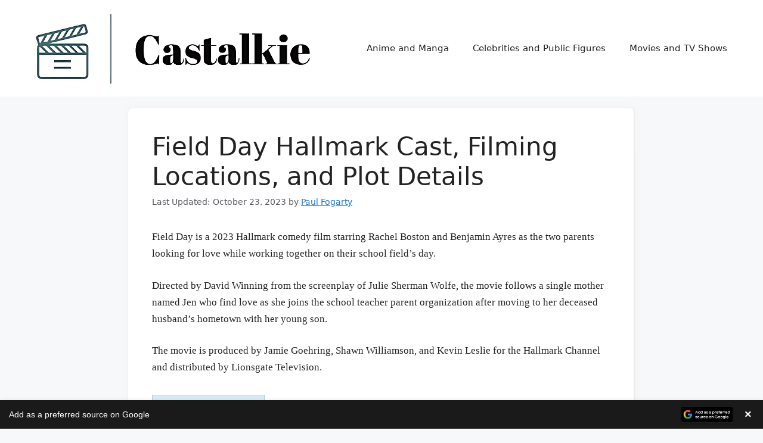

--- FILE ---
content_type: text/html; charset=UTF-8
request_url: https://castalkie.com/field-day-hallmark-cast-filming-locations-plot/
body_size: 20729
content:
<!DOCTYPE html><html lang="en-US" prefix="og: https://ogp.me/ns#"><head><meta charset="UTF-8"><style id="litespeed-ccss">.comment-form input{margin-bottom:10px}#cancel-comment-reply-link{padding-left:10px}body,h1,html,li,p,textarea,ul{margin:0;padding:0;border:0}html{font-family:sans-serif;-webkit-text-size-adjust:100%;-ms-text-size-adjust:100%;-webkit-font-smoothing:antialiased;-moz-osx-font-smoothing:grayscale}main{display:block}html{box-sizing:border-box}*,:after,:before{box-sizing:inherit}button,input,textarea{font-family:inherit;font-size:100%;margin:0}::-moz-focus-inner{border-style:none;padding:0}:-moz-focusring{outline:1px dotted ButtonText}body,button,input,textarea{font-family:-apple-system,system-ui,BlinkMacSystemFont,"Segoe UI",Helvetica,Arial,sans-serif,"Apple Color Emoji","Segoe UI Emoji","Segoe UI Symbol";font-weight:400;text-transform:none;font-size:17px;line-height:1.5}p{margin-bottom:1.5em}h1{font-family:inherit;font-size:100%;font-style:inherit;font-weight:inherit}h1{font-size:42px;margin-bottom:20px;line-height:1.2em;font-weight:400;text-transform:none}ul{margin:0 0 1.5em 3em}ul{list-style:disc}strong{font-weight:700}em{font-style:italic}img{height:auto;max-width:100%}button{background:#55555e;color:#fff;border:1px solid transparent;-webkit-appearance:button;padding:10px 20px}textarea{border:1px solid;border-radius:0;padding:10px 15px;max-width:100%}textarea{width:100%}a{text-decoration:none}.screen-reader-text{border:0;clip:rect(1px,1px,1px,1px);-webkit-clip-path:inset(50%);clip-path:inset(50%);height:1px;margin:-1px;overflow:hidden;padding:0;position:absolute!important;width:1px;word-wrap:normal!important}.main-navigation{z-index:100;padding:0;clear:both;display:block}.main-navigation a{display:block;text-decoration:none;font-weight:400;text-transform:none;font-size:15px}.main-navigation ul{list-style:none;margin:0;padding-left:0}.main-navigation .main-nav ul li a{padding-left:20px;padding-right:20px;line-height:60px}.inside-navigation{position:relative}.main-navigation .inside-navigation{display:flex;align-items:center;flex-wrap:wrap;justify-content:space-between}.main-navigation .main-nav>ul{display:flex;flex-wrap:wrap;align-items:center}.main-navigation li{position:relative}.main-navigation .menu-bar-items{display:flex;align-items:center;font-size:15px}.site-header{position:relative}.inside-header{padding:20px 40px}.site-logo{display:inline-block;max-width:100%}.site-header .header-image{vertical-align:middle}.inside-header{display:flex;align-items:center}.nav-float-right #site-navigation{margin-left:auto}.byline,.single .byline{display:inline}.entry-content:not(:first-child){margin-top:2em}.entry-header,.site-content{word-wrap:break-word}.entry-title{margin-bottom:0}.entry-meta{font-size:85%;margin-top:.5em;line-height:1.5}.site-content{display:flex}.grid-container{margin-left:auto;margin-right:auto;max-width:1200px}.site-main>*{margin-bottom:20px}.separate-containers .inside-article{padding:40px}.separate-containers .site-main{margin:20px}.separate-containers.no-sidebar .site-main{margin-left:0;margin-right:0}.gp-icon{display:inline-flex;align-self:center}.gp-icon svg{height:1em;width:1em;top:.125em;position:relative;fill:currentColor}.icon-menu-bars svg:nth-child(2){display:none}.container.grid-container{width:auto}.menu-toggle{display:none}.menu-toggle{padding:0 20px;line-height:60px;margin:0;font-weight:400;text-transform:none;font-size:15px}.menu-toggle .mobile-menu{padding-left:3px}.menu-toggle .gp-icon+.mobile-menu{padding-left:9px}button.menu-toggle{background-color:transparent;flex-grow:1;border:0;text-align:center}.has-menu-bar-items button.menu-toggle{flex-grow:0}.mobile-menu-control-wrapper{display:none;margin-left:auto;align-items:center}@media (max-width:768px){.inside-header{flex-direction:column;text-align:center}.site-content{flex-direction:column}.container .site-content .content-area{width:auto}#main{margin-left:0;margin-right:0}.entry-meta{font-size:inherit}.entry-meta a{line-height:1.8em}}.site-content .content-area{width:100%}@media (max-width:768px){.main-navigation .menu-toggle{display:block}.main-navigation ul,.main-navigation:not(.slideout-navigation):not(.toggled) .main-nav>ul,.has-inline-mobile-toggle #site-navigation .inside-navigation>*:not(.navigation-search):not(.main-nav){display:none}.has-inline-mobile-toggle .mobile-menu-control-wrapper{display:flex;flex-wrap:wrap}.has-inline-mobile-toggle .inside-header{flex-direction:row;text-align:left;flex-wrap:wrap}.has-inline-mobile-toggle #site-navigation{flex-basis:100%}}body{background-color:var(--base-2);color:var(--contrast)}a{color:var(--accent)}a{text-decoration:underline}.main-navigation a{text-decoration:none}:root{--contrast:#222;--contrast-2:#575760;--contrast-3:#b2b2be;--base:#f0f0f0;--base-2:#f7f8f9;--base-3:#fff;--accent:#1e73be}@media (max-width:768px){h1.entry-title{font-size:38px}}.site-header{background-color:var(--base-3)}.mobile-menu-control-wrapper .menu-toggle{background-color:rgba(0,0,0,.02)}.main-navigation{background-color:var(--base-3)}.main-navigation .main-nav ul li a,.main-navigation .menu-toggle,.main-navigation .menu-bar-items{color:var(--contrast)}.main-navigation .main-nav ul li[class*=current-menu-]>a{color:var(--accent)}.separate-containers .inside-article{background-color:var(--base-3)}.entry-meta{color:var(--contrast-2)}textarea{color:var(--contrast);background-color:var(--base-2);border-color:var(--base)}button{color:#fff;background-color:#55555e}:root{--gp-search-modal-bg-color:var(--base-3);--gp-search-modal-text-color:var(--contrast);--gp-search-modal-overlay-bg-color:rgba(0,0,0,.2)}@media (max-width:768px){.separate-containers .inside-article{padding:30px}.inside-header{padding-right:30px;padding-left:30px}}*,:after,:before{box-sizing:initial}body{font-family:"Proxima Nova","Arial",-apple-system,BlinkMacSystemFont,"Segoe UI","Roboto","Oxygen","Ubuntu","Cantarell","Fira Sans","Droid Sans","Helvetica Neue",sans-serif;font-size:20px;line-height:1.7}ul.menu li a{text-decoration:none}.single .container.grid-container{max-width:750px}.inside-article{border-radius:7px}@media only screen and (max-width:359px){.inside-article{padding-left:10px!important;padding-right:10px!important}}.inside-article{border-right:2px solid rgba(0,0,0,.07);border-bottom:2px solid rgba(0,0,0,.07);box-shadow:0 0 10px rgba(232,234,237,.5)}.lwptoc-light .lwptoc_i a{color:#1652b1!important}.lwptoc{margin:32px 0}.lwptoc_i{padding:14px 18px 18px;text-align:left}.lwptoc_header{margin-bottom:6px}.lwptoc_item{margin-top:2px}.lwptoc_item:first-child{margin-top:0}.lwptoc-autoWidth .lwptoc_i{display:inline-block}.lwptoc-baseItems .lwptoc_items{font-size:90%}.lwptoc-notInherit .lwptoc_i DIV A{box-shadow:none!important;border:none!important;text-decoration:none!important}.lwptoc-light .lwptoc_i{color:#333;background:#fafafa}.lwptoc-light .lwptoc_i A{color:#3175e4}.lwptoc-light .lwptoc_items A:visited{color:#000394}</style><script type="19ef49c35ed020301aac36d3-text/javascript">!function(a){"use strict";var b=function(b,c,d){function e(a){return h.body?a():void setTimeout(function(){e(a)})}function f(){i.addEventListener&&i.removeEventListener("load",f),i.media=d||"all"}var g,h=a.document,i=h.createElement("link");if(c)g=c;else{var j=(h.body||h.getElementsByTagName("head")[0]).childNodes;g=j[j.length-1]}var k=h.styleSheets;i.rel="stylesheet",i.href=b,i.media="only x",e(function(){g.parentNode.insertBefore(i,c?g:g.nextSibling)});var l=function(a){for(var b=i.href,c=k.length;c--;)if(k[c].href===b)return a();setTimeout(function(){l(a)})};return i.addEventListener&&i.addEventListener("load",f),i.onloadcssdefined=l,l(f),i};"undefined"!=typeof exports?exports.loadCSS=b:a.loadCSS=b}("undefined"!=typeof global?global:this);!function(a){if(a.loadCSS){var b=loadCSS.relpreload={};if(b.support=function(){try{return a.document.createElement("link").relList.supports("preload")}catch(b){return!1}},b.poly=function(){for(var b=a.document.getElementsByTagName("link"),c=0;c<b.length;c++){var d=b[c];"preload"===d.rel&&"style"===d.getAttribute("as")&&(a.loadCSS(d.href,d,d.getAttribute("media")),d.rel=null)}},!b.support()){b.poly();var c=a.setInterval(b.poly,300);a.addEventListener&&a.addEventListener("load",function(){b.poly(),a.clearInterval(c)}),a.attachEvent&&a.attachEvent("onload",function(){a.clearInterval(c)})}}}(this);</script> <style>img:is([sizes="auto" i], [sizes^="auto," i]) { contain-intrinsic-size: 3000px 1500px }</style><meta name="viewport" content="width=device-width, initial-scale=1"><title>Field Day Hallmark Cast, Filming Locations, And Plot Details</title><link rel='preload' href="https://castalkie.com/wp-content/uploads/2023/12/castalkie-website-logo-new-min.png" as='image'><link rel="preload" href="https://castalkie.com/wp-content/uploads/2023/12/castalkie-website-logo-new-min.png" as="image" /><link rel="preload" href="https://castalkie.com/wp-content/uploads/2023/10/Field-Day-1024x670.jpg" as="image" imagesrcset="https://castalkie.com/wp-content/uploads/2023/10/Field-Day-1024x670.jpg 1024w, https://castalkie.com/wp-content/uploads/2023/10/Field-Day-300x196.jpg 300w, https://castalkie.com/wp-content/uploads/2023/10/Field-Day-768x502.jpg 768w, https://castalkie.com/wp-content/uploads/2023/10/Field-Day.jpg 1202w" imagesizes="(max-width: 1024px) 100vw, 1024px" /><meta name="description" content="Field Day is a 2023 Hallmark comedy film starring Rachel Boston and Benjamin Ayres as the two parents looking for love while working together on their school"/><meta name="robots" content="follow, index, max-snippet:-1, max-video-preview:-1, max-image-preview:large"/><link rel="canonical" href="https://castalkie.com/field-day-hallmark-cast-filming-locations-plot/" /><meta property="og:locale" content="en_US" /><meta property="og:type" content="article" /><meta property="og:title" content="Field Day Hallmark Cast, Filming Locations, And Plot Details" /><meta property="og:description" content="Field Day is a 2023 Hallmark comedy film starring Rachel Boston and Benjamin Ayres as the two parents looking for love while working together on their school" /><meta property="og:url" content="https://castalkie.com/field-day-hallmark-cast-filming-locations-plot/" /><meta property="og:site_name" content="Castalkie" /><meta property="article:publisher" content="https://www.facebook.com/castalkie/" /><meta property="article:author" content="https://www.facebook.com/iamakshaykaushik" /><meta property="article:tag" content="filming locations" /><meta property="article:tag" content="hallmark" /><meta property="article:section" content="Where to Watch" /><meta property="og:updated_time" content="2023-10-23T04:01:59-04:00" /><meta property="og:image" content="https://castalkie.com/wp-content/uploads/2023/10/Field-Day-Hallmark.jpg" /><meta property="og:image:secure_url" content="https://castalkie.com/wp-content/uploads/2023/10/Field-Day-Hallmark.jpg" /><meta property="og:image:width" content="1202" /><meta property="og:image:height" content="799" /><meta property="og:image:alt" content="Marissa, Kelly, and Jen in Field Day Hallmark movie cast" /><meta property="og:image:type" content="image/jpeg" /><meta property="article:published_time" content="2023-10-18T08:39:20-04:00" /><meta property="article:modified_time" content="2023-10-23T04:01:59-04:00" /><meta name="twitter:card" content="summary_large_image" /><meta name="twitter:title" content="Field Day Hallmark Cast, Filming Locations, And Plot Details" /><meta name="twitter:description" content="Field Day is a 2023 Hallmark comedy film starring Rachel Boston and Benjamin Ayres as the two parents looking for love while working together on their school" /><meta name="twitter:site" content="@castalkie" /><meta name="twitter:creator" content="@castalkie" /><meta name="twitter:image" content="https://castalkie.com/wp-content/uploads/2023/10/Field-Day-Hallmark.jpg" /><meta name="twitter:label1" content="Written by" /><meta name="twitter:data1" content="Paul Fogarty" /><meta name="twitter:label2" content="Time to read" /><meta name="twitter:data2" content="2 minutes" /> <script type="application/ld+json" class="rank-math-schema-pro">{"@context":"https://schema.org","@graph":[{"@type":"Organization","@id":"https://castalkie.com/#organization","name":"Castalkie - Upcoming Movies, TV Shows, Release Dates, True Stories","sameAs":["https://www.facebook.com/castalkie/","https://twitter.com/castalkie"],"logo":{"@type":"ImageObject","@id":"https://castalkie.com/#logo","url":"http://castalkie.com/wp-content/uploads/2020/11/Castalkie-Dark-BG-logo-for-Google-News.png","contentUrl":"http://castalkie.com/wp-content/uploads/2020/11/Castalkie-Dark-BG-logo-for-Google-News.png","caption":"Castalkie","inLanguage":"en-US","width":"250","height":"100"}},{"@type":"WebSite","@id":"https://castalkie.com/#website","url":"https://castalkie.com","name":"Castalkie","alternateName":"CasTalkie","publisher":{"@id":"https://castalkie.com/#organization"},"inLanguage":"en-US"},{"@type":"ImageObject","@id":"https://castalkie.com/wp-content/uploads/2023/10/Field-Day-Hallmark.jpg","url":"https://castalkie.com/wp-content/uploads/2023/10/Field-Day-Hallmark.jpg","width":"1202","height":"799","caption":"Marissa, Kelly, and Jen in Field Day Hallmark movie cast","inLanguage":"en-US"},{"@type":"BreadcrumbList","@id":"https://castalkie.com/field-day-hallmark-cast-filming-locations-plot/#breadcrumb","itemListElement":[{"@type":"ListItem","position":"1","item":{"@id":"https://castalkie.com","name":"Home"}},{"@type":"ListItem","position":"2","item":{"@id":"https://castalkie.com/section/where-to-watch/","name":"Where to Watch"}},{"@type":"ListItem","position":"3","item":{"@id":"https://castalkie.com/field-day-hallmark-cast-filming-locations-plot/","name":"Field Day Hallmark Cast, Filming Locations, and Plot Details"}}]},{"@type":"WebPage","@id":"https://castalkie.com/field-day-hallmark-cast-filming-locations-plot/#webpage","url":"https://castalkie.com/field-day-hallmark-cast-filming-locations-plot/","name":"Field Day Hallmark Cast, Filming Locations, And Plot Details","datePublished":"2023-10-18T08:39:20-04:00","dateModified":"2023-10-23T04:01:59-04:00","isPartOf":{"@id":"https://castalkie.com/#website"},"primaryImageOfPage":{"@id":"https://castalkie.com/wp-content/uploads/2023/10/Field-Day-Hallmark.jpg"},"inLanguage":"en-US","breadcrumb":{"@id":"https://castalkie.com/field-day-hallmark-cast-filming-locations-plot/#breadcrumb"}},{"@type":"Person","@id":"https://castalkie.com/author/paul_fogarty/","name":"Paul Fogarty","description":"Paul is an entertainment news writer and the newest family member of Castalkie who joined in October 2022. His interest is in covering the filming locations of movies and TV shows.","url":"https://castalkie.com/author/paul_fogarty/","image":{"@type":"ImageObject","@id":"https://secure.gravatar.com/avatar/7a691121a00ed75125ffb1a816393737?s=96&amp;d=wp_user_avatar&amp;r=g","url":"https://secure.gravatar.com/avatar/7a691121a00ed75125ffb1a816393737?s=96&amp;d=wp_user_avatar&amp;r=g","caption":"Paul Fogarty","inLanguage":"en-US"},"worksFor":{"@id":"https://castalkie.com/#organization"}},{"@type":"NewsArticle","headline":"Field Day Hallmark Cast, Filming Locations, And Plot Details","keywords":"field day","datePublished":"2023-10-18T08:39:20-04:00","dateModified":"2023-10-23T04:01:59-04:00","articleSection":"Where to Watch","author":{"@id":"https://castalkie.com/author/paul_fogarty/","name":"Paul Fogarty"},"publisher":{"@id":"https://castalkie.com/#organization"},"description":"Field Day is a 2023 Hallmark comedy film starring Rachel Boston and Benjamin Ayres as the two parents looking for love while working together on their school","copyrightYear":"2023","copyrightHolder":{"@id":"https://castalkie.com/#organization"},"name":"Field Day Hallmark Cast, Filming Locations, And Plot Details","@id":"https://castalkie.com/field-day-hallmark-cast-filming-locations-plot/#richSnippet","isPartOf":{"@id":"https://castalkie.com/field-day-hallmark-cast-filming-locations-plot/#webpage"},"image":{"@id":"https://castalkie.com/wp-content/uploads/2023/10/Field-Day-Hallmark.jpg"},"inLanguage":"en-US","mainEntityOfPage":{"@id":"https://castalkie.com/field-day-hallmark-cast-filming-locations-plot/#webpage"}}]}</script> <link rel='dns-prefetch' href='//scripts.mediavine.com' /><link rel='dns-prefetch' href='//securepubads.g.doubleclick.net' /><link rel='dns-prefetch' href='//keywords.mediavine.com' /><link rel='dns-prefetch' href='//exchange.mediavine.com' /><link rel='dns-prefetch' href='//www.google-analytics.com' /><link rel='dns-prefetch' href='//faves.grow.me' /><link rel="alternate" type="application/rss+xml" title="CasTalkie &raquo; Feed" href="https://castalkie.com/feed/" /><link rel="alternate" type="application/rss+xml" title="CasTalkie &raquo; Comments Feed" href="https://castalkie.com/comments/feed/" /><link rel="alternate" type="application/rss+xml" title="CasTalkie &raquo; Field Day Hallmark Cast, Filming Locations, and Plot Details Comments Feed" href="https://castalkie.com/field-day-hallmark-cast-filming-locations-plot/feed/" /><link rel="alternate" type="application/rss+xml" title="CasTalkie &raquo; Stories Feed" href="https://castalkie.com/web-stories/feed/"><style id='rank-math-toc-block-style-inline-css'>.wp-block-rank-math-toc-block nav ol{counter-reset:item}.wp-block-rank-math-toc-block nav ol li{display:block}.wp-block-rank-math-toc-block nav ol li:before{content:counters(item, ".") " ";counter-increment:item}</style><style id='classic-theme-styles-inline-css'>/*! This file is auto-generated */
.wp-block-button__link{color:#fff;background-color:#32373c;border-radius:9999px;box-shadow:none;text-decoration:none;padding:calc(.667em + 2px) calc(1.333em + 2px);font-size:1.125em}.wp-block-file__button{background:#32373c;color:#fff;text-decoration:none}</style><script src="/cdn-cgi/scripts/7d0fa10a/cloudflare-static/rocket-loader.min.js" data-cf-settings="19ef49c35ed020301aac36d3-|49"></script><link data-optimized="1" data-asynced="1" as="style" onload="this.onload=null;this.rel='stylesheet'"  rel='preload' id='add-as-preferred-source-css' href='https://castalkie.com/wp-content/litespeed/css/c87fa4dc821579acd38455fad452faf8.css?ver=2faf8' media='all' /><noscript><link data-optimized="1" rel='stylesheet' href='https://castalkie.com/wp-content/litespeed/css/c87fa4dc821579acd38455fad452faf8.css?ver=2faf8' media='all' /></noscript><script src="/cdn-cgi/scripts/7d0fa10a/cloudflare-static/rocket-loader.min.js" data-cf-settings="19ef49c35ed020301aac36d3-|49"></script><link data-optimized="1" data-asynced="1" as="style" onload="this.onload=null;this.rel='stylesheet'"  rel='preload' id='generate-comments-css' href='https://castalkie.com/wp-content/litespeed/css/75ef7240db6131287fc9a8b7b43901d3.css?ver=901d3' media='all' /><noscript><link data-optimized="1" rel='stylesheet' href='https://castalkie.com/wp-content/litespeed/css/75ef7240db6131287fc9a8b7b43901d3.css?ver=901d3' media='all' /></noscript><script src="/cdn-cgi/scripts/7d0fa10a/cloudflare-static/rocket-loader.min.js" data-cf-settings="19ef49c35ed020301aac36d3-|49"></script><link data-optimized="1" data-asynced="1" as="style" onload="this.onload=null;this.rel='stylesheet'"  rel='preload' id='generate-widget-areas-css' href='https://castalkie.com/wp-content/litespeed/css/c55068b6589cd18f8caa06dcc3a8c7a8.css?ver=8c7a8' media='all' /><noscript><link data-optimized="1" rel='stylesheet' href='https://castalkie.com/wp-content/litespeed/css/c55068b6589cd18f8caa06dcc3a8c7a8.css?ver=8c7a8' media='all' /></noscript><script src="/cdn-cgi/scripts/7d0fa10a/cloudflare-static/rocket-loader.min.js" data-cf-settings="19ef49c35ed020301aac36d3-|49"></script><link data-optimized="1" data-asynced="1" as="style" onload="this.onload=null;this.rel='stylesheet'"  rel='preload' id='generate-style-css' href='https://castalkie.com/wp-content/litespeed/css/ea97970d09a5404007627a475832b84a.css?ver=2b84a' media='all' /><noscript><link data-optimized="1" rel='stylesheet' href='https://castalkie.com/wp-content/litespeed/css/ea97970d09a5404007627a475832b84a.css?ver=2b84a' media='all' /></noscript><style id='generate-style-inline-css'>.is-right-sidebar{width:30%;}.is-left-sidebar{width:30%;}.site-content .content-area{width:100%;}@media (max-width:768px){.main-navigation .menu-toggle,.sidebar-nav-mobile:not(#sticky-placeholder){display:block;}.main-navigation ul,.gen-sidebar-nav,.main-navigation:not(.slideout-navigation):not(.toggled) .main-nav > ul,.has-inline-mobile-toggle #site-navigation .inside-navigation > *:not(.navigation-search):not(.main-nav){display:none;}.nav-align-right .inside-navigation,.nav-align-center .inside-navigation{justify-content:space-between;}.has-inline-mobile-toggle .mobile-menu-control-wrapper{display:flex;flex-wrap:wrap;}.has-inline-mobile-toggle .inside-header{flex-direction:row;text-align:left;flex-wrap:wrap;}.has-inline-mobile-toggle .header-widget,.has-inline-mobile-toggle #site-navigation{flex-basis:100%;}.nav-float-left .has-inline-mobile-toggle #site-navigation{order:10;}}
.elementor-template-full-width .site-content{display:block;}
.dynamic-author-image-rounded{border-radius:100%;}.dynamic-featured-image, .dynamic-author-image{vertical-align:middle;}.one-container.blog .dynamic-content-template:not(:last-child), .one-container.archive .dynamic-content-template:not(:last-child){padding-bottom:0px;}.dynamic-entry-excerpt > p:last-child{margin-bottom:0px;}</style><style id='akismet-widget-style-inline-css'>.a-stats {
				--akismet-color-mid-green: #357b49;
				--akismet-color-white: #fff;
				--akismet-color-light-grey: #f6f7f7;

				max-width: 350px;
				width: auto;
			}

			.a-stats * {
				all: unset;
				box-sizing: border-box;
			}

			.a-stats strong {
				font-weight: 600;
			}

			.a-stats a.a-stats__link,
			.a-stats a.a-stats__link:visited,
			.a-stats a.a-stats__link:active {
				background: var(--akismet-color-mid-green);
				border: none;
				box-shadow: none;
				border-radius: 8px;
				color: var(--akismet-color-white);
				cursor: pointer;
				display: block;
				font-family: -apple-system, BlinkMacSystemFont, 'Segoe UI', 'Roboto', 'Oxygen-Sans', 'Ubuntu', 'Cantarell', 'Helvetica Neue', sans-serif;
				font-weight: 500;
				padding: 12px;
				text-align: center;
				text-decoration: none;
				transition: all 0.2s ease;
			}

			/* Extra specificity to deal with TwentyTwentyOne focus style */
			.widget .a-stats a.a-stats__link:focus {
				background: var(--akismet-color-mid-green);
				color: var(--akismet-color-white);
				text-decoration: none;
			}

			.a-stats a.a-stats__link:hover {
				filter: brightness(110%);
				box-shadow: 0 4px 12px rgba(0, 0, 0, 0.06), 0 0 2px rgba(0, 0, 0, 0.16);
			}

			.a-stats .count {
				color: var(--akismet-color-white);
				display: block;
				font-size: 1.5em;
				line-height: 1.4;
				padding: 0 13px;
				white-space: nowrap;
			}</style><script src="/cdn-cgi/scripts/7d0fa10a/cloudflare-static/rocket-loader.min.js" data-cf-settings="19ef49c35ed020301aac36d3-|49"></script><link data-optimized="1" data-asynced="1" as="style" onload="this.onload=null;this.rel='stylesheet'"  rel='preload' id='generatepress-dynamic-css' href='https://castalkie.com/wp-content/litespeed/css/a538e267d91cf47d4bcd98d8c76868ca.css?ver=868ca' media='all' /><noscript><link data-optimized="1" rel='stylesheet' href='https://castalkie.com/wp-content/litespeed/css/a538e267d91cf47d4bcd98d8c76868ca.css?ver=868ca' media='all' /></noscript><script src="/cdn-cgi/scripts/7d0fa10a/cloudflare-static/rocket-loader.min.js" data-cf-settings="19ef49c35ed020301aac36d3-|49"></script><link data-optimized="1" data-asynced="1" as="style" onload="this.onload=null;this.rel='stylesheet'"  rel='preload' id='generate-child-css' href='https://castalkie.com/wp-content/litespeed/css/fe036c0aeb18b941e2f0612abea6e3cc.css?ver=6e3cc' media='all' /><noscript><link data-optimized="1" rel='stylesheet' href='https://castalkie.com/wp-content/litespeed/css/fe036c0aeb18b941e2f0612abea6e3cc.css?ver=6e3cc' media='all' /></noscript> <script src="https://castalkie.com/wp-includes/js/jquery/jquery.min.js" id="jquery-core-js" type="pmdelayedscript" data-cfasync="false" data-no-optimize="1" data-no-defer="1" data-no-minify="1"></script> <script id="add-as-preferred-source-js-extra" type="pmdelayedscript" data-cfasync="false" data-no-optimize="1" data-no-defer="1" data-no-minify="1">var adasprsoOptions = {"domain":"castalkie.com"};</script> <script src="https://castalkie.com/wp-content/plugins/add-as-preferred-source/public/js/add-as-preferred-source-public.js" id="add-as-preferred-source-js" type="pmdelayedscript" data-cfasync="false" data-no-optimize="1" data-no-defer="1" data-no-minify="1"></script> <script async="async" fetchpriority="high" data-noptimize="1" data-cfasync="false" src="https://scripts.mediavine.com/tags/castalkie.js?ver=6.7.4" id="mv-script-wrapper-js" type="pmdelayedscript" data-no-optimize="1" data-no-defer="1" data-no-minify="1"></script> <link rel="alternate" title="oEmbed (JSON)" type="application/json+oembed" href="https://castalkie.com/wp-json/oembed/1.0/embed?url=https%3A%2F%2Fcastalkie.com%2Ffield-day-hallmark-cast-filming-locations-plot%2F" /><link rel="alternate" title="oEmbed (XML)" type="text/xml+oembed" href="https://castalkie.com/wp-json/oembed/1.0/embed?url=https%3A%2F%2Fcastalkie.com%2Ffield-day-hallmark-cast-filming-locations-plot%2F&#038;format=xml" /> <script type="pmdelayedscript" data-cfasync="false" data-no-optimize="1" data-no-defer="1" data-no-minify="1">window.pmGAID="G-359SJDB8DC";</script><script async src="https://castalkie.com/wp-content/plugins/perfmatters/js/analytics-minimal-v4.js" type="pmdelayedscript" data-cfasync="false" data-no-optimize="1" data-no-defer="1" data-no-minify="1"></script> <script src="/cdn-cgi/scripts/7d0fa10a/cloudflare-static/rocket-loader.min.js" data-cf-settings="19ef49c35ed020301aac36d3-|49"></script><link data-optimized="1" data-asynced="1" as="style" onload="this.onload=null;this.rel='stylesheet'"  rel='preload' id='9114143c3f-css' href='https://castalkie.com/wp-content/litespeed/css/9114143c3ff6a4df9ab6ad830783eef0.css?ver=3eef0' media='all' /><noscript><link data-optimized="1" rel='stylesheet' href='https://castalkie.com/wp-content/litespeed/css/9114143c3ff6a4df9ab6ad830783eef0.css?ver=3eef0' media='all' /></noscript><script src="/cdn-cgi/scripts/7d0fa10a/cloudflare-static/rocket-loader.min.js" data-cf-settings="19ef49c35ed020301aac36d3-|49"></script><link data-optimized="1" data-asynced="1" as="style" onload="this.onload=null;this.rel='stylesheet'"  rel='preload' id='9bc61c4aec-css' href='https://castalkie.com/wp-content/litespeed/css/9bc61c4aec54fcda555000eb3c1cc92e.css?ver=cc92e' media='all' /><noscript><link data-optimized="1" rel='stylesheet' href='https://castalkie.com/wp-content/litespeed/css/9bc61c4aec54fcda555000eb3c1cc92e.css?ver=cc92e' media='all' /></noscript> <script type="pmdelayedscript" src="https://platform-api.sharethis.com/js/sharethis.js#property=63f724e59601ba00121e3000&amp;product=sop" async="async" data-perfmatters-type="text/javascript" data-cfasync="false" data-no-optimize="1" data-no-defer="1" data-no-minify="1"></script><link rel="icon" href="https://castalkie.com/wp-content/uploads/2020/12/favicon.ico" sizes="32x32" /><link rel="icon" href="https://castalkie.com/wp-content/uploads/2020/12/favicon.ico" sizes="192x192" /><link rel="apple-touch-icon" href="https://castalkie.com/wp-content/uploads/2020/12/favicon.ico" /><meta name="msapplication-TileImage" content="https://castalkie.com/wp-content/uploads/2020/12/favicon.ico" /><style id="wp-custom-css">@font-face {
/*     font-family: 'Proxima Nova';
    src: local(''), url('https://castalkie.com/wp-content/uploads/2022/09/proxima-nova-regular.woff2') format('woff2'); */
    font-weight: normal;
    font-style: normal;
		font-display: swap;
}

*, ::after, ::before {
    box-sizing: initial;
}

body {
  font-family: "ui-sans-serif,system-ui,sans-serif,Apple Color Emoji,Segoe UI Emoji,Segoe UI Symbol,Noto Color Emoji sans-serif;
/* 	"Proxima Nova","Arial", -apple-system, BlinkMacSystemFont,
    "Segoe UI", "Roboto", "Oxygen", "Ubuntu", "Cantarell",
    "Fira Sans", "Droid Sans", "Helvetica Neue" */
	    font-size: 20px;
    line-height: 1.7;
}
p {
	font-family: "Georgia,serif";
}
p a{
    font-weight: 700;
    text-decoration: underline;
}
ul.menu li a{
	text-decoration: none;
}
.single .container.grid-container {
    max-width: 850px;
}
.entry-summary a.read-more {
    display:block !important;
    font-size: 20px;
		text-align:center;
}

.single .wp-block-image img, .wp-show-posts-image img, .post-image img, .elementskit-entry-thumb img {
    border-radius: 10px;
    box-shadow: rgba(23,43,99,.18) 0 7px 28px;
}

.page-header{
	padding:0 !important;
}

#breadcrumbs {
    padding: 10px 10px 10px 35px;
    background: #fafafa;
    color: #5f5f5f;
    box-shadow: rgba(23, 43, 99, .14) 0 7px 28px !important;
}

.paging-navigation, .inside-article, .comments-area, .widget {
border-radius: 7px;
}

/* Mediavine CSS */

@media only screen and (max-width: 359px) {
    .inside-article {
        padding-left: 10px !important;
        padding-right: 10px !important;
    }
}

/* End Mediavine CSS */

.inside-article, .sidebar .widget, .comments-area {
	border-right: 2px solid rgba(0, 0, 0, 0.07);
	border-bottom: 2px solid rgba(0, 0, 0, 0.07);
	box-shadow: 0 0 10px rgba(232, 234, 237, 0.5);
}

.sharethis-inline-share-buttons {
	padding-top: 10px;
	padding-bottom: 10px;
}

.lwptoc-light .lwptoc_i a{
	  color: #1652B1 !important;
}</style></head><body class="post-template-default single single-post postid-13046 single-format-standard wp-custom-logo wp-embed-responsive post-image-above-header post-image-aligned-center no-sidebar nav-float-right separate-containers header-aligned-left dropdown-hover elementor-default elementor-kit-7990 grow-content-body" itemtype="https://schema.org/Blog" itemscope>
<a class="screen-reader-text skip-link" href="#content" title="Skip to content">Skip to content</a><header class="site-header has-inline-mobile-toggle" id="masthead" aria-label="Site"  itemtype="https://schema.org/WPHeader" itemscope><div class="inside-header grid-container"><div class="site-logo">
<a href="https://castalkie.com/" rel="home">
<img data-perfmatters-preload fetchpriority="high"  class="header-image is-logo-image" alt="CasTalkie" src="https://castalkie.com/wp-content/uploads/2023/12/castalkie-website-logo-new-min.png" width="495" height="122" />
</a></div><nav class="main-navigation mobile-menu-control-wrapper" id="mobile-menu-control-wrapper" aria-label="Mobile Toggle"><div class="menu-bar-items"></div>		<button data-nav="site-navigation" class="menu-toggle" aria-controls="primary-menu" aria-expanded="false">
<span class="gp-icon icon-menu-bars"><svg viewBox="0 0 512 512" aria-hidden="true" xmlns="http://www.w3.org/2000/svg" width="1em" height="1em"><path d="M0 96c0-13.255 10.745-24 24-24h464c13.255 0 24 10.745 24 24s-10.745 24-24 24H24c-13.255 0-24-10.745-24-24zm0 160c0-13.255 10.745-24 24-24h464c13.255 0 24 10.745 24 24s-10.745 24-24 24H24c-13.255 0-24-10.745-24-24zm0 160c0-13.255 10.745-24 24-24h464c13.255 0 24 10.745 24 24s-10.745 24-24 24H24c-13.255 0-24-10.745-24-24z" /></svg><svg viewBox="0 0 512 512" aria-hidden="true" xmlns="http://www.w3.org/2000/svg" width="1em" height="1em"><path d="M71.029 71.029c9.373-9.372 24.569-9.372 33.942 0L256 222.059l151.029-151.03c9.373-9.372 24.569-9.372 33.942 0 9.372 9.373 9.372 24.569 0 33.942L289.941 256l151.03 151.029c9.372 9.373 9.372 24.569 0 33.942-9.373 9.372-24.569 9.372-33.942 0L256 289.941l-151.029 151.03c-9.373 9.372-24.569 9.372-33.942 0-9.372-9.373-9.372-24.569 0-33.942L222.059 256 71.029 104.971c-9.372-9.373-9.372-24.569 0-33.942z" /></svg></span><span class="screen-reader-text">Menu</span>		</button></nav><nav class="main-navigation has-menu-bar-items sub-menu-right" id="site-navigation" aria-label="Primary"  itemtype="https://schema.org/SiteNavigationElement" itemscope><div class="inside-navigation grid-container">
<button class="menu-toggle" aria-controls="primary-menu" aria-expanded="false">
<span class="gp-icon icon-menu-bars"><svg viewBox="0 0 512 512" aria-hidden="true" xmlns="http://www.w3.org/2000/svg" width="1em" height="1em"><path d="M0 96c0-13.255 10.745-24 24-24h464c13.255 0 24 10.745 24 24s-10.745 24-24 24H24c-13.255 0-24-10.745-24-24zm0 160c0-13.255 10.745-24 24-24h464c13.255 0 24 10.745 24 24s-10.745 24-24 24H24c-13.255 0-24-10.745-24-24zm0 160c0-13.255 10.745-24 24-24h464c13.255 0 24 10.745 24 24s-10.745 24-24 24H24c-13.255 0-24-10.745-24-24z" /></svg><svg viewBox="0 0 512 512" aria-hidden="true" xmlns="http://www.w3.org/2000/svg" width="1em" height="1em"><path d="M71.029 71.029c9.373-9.372 24.569-9.372 33.942 0L256 222.059l151.029-151.03c9.373-9.372 24.569-9.372 33.942 0 9.372 9.373 9.372 24.569 0 33.942L289.941 256l151.03 151.029c9.372 9.373 9.372 24.569 0 33.942-9.373 9.372-24.569 9.372-33.942 0L256 289.941l-151.029 151.03c-9.373 9.372-24.569 9.372-33.942 0-9.372-9.373-9.372-24.569 0-33.942L222.059 256 71.029 104.971c-9.372-9.373-9.372-24.569 0-33.942z" /></svg></span><span class="mobile-menu">Menu</span>				</button><div id="primary-menu" class="main-nav"><ul id="menu-main" class=" menu sf-menu"><li id="menu-item-3434" class="menu-item menu-item-type-taxonomy menu-item-object-category menu-item-3434"><a href="https://castalkie.com/section/anime-and-manga/">Anime and Manga</a></li><li id="menu-item-15483" class="menu-item menu-item-type-taxonomy menu-item-object-category menu-item-15483"><a href="https://castalkie.com/section/celebrities-and-public-figures/">Celebrities and Public Figures</a></li><li id="menu-item-15486" class="menu-item menu-item-type-taxonomy menu-item-object-category menu-item-15486"><a href="https://castalkie.com/section/movies-and-tv-shows/">Movies and TV Shows</a></li></ul></div><div class="menu-bar-items"></div></div></nav></div></header><div class="site grid-container container hfeed" id="page"><div class="site-content" id="content"><div class="content-area" id="primary"><main class="site-main" id="main"><article id="post-13046" class="post-13046 post type-post status-publish format-standard has-post-thumbnail hentry category-where-to-watch tag-filming-locations tag-hallmark mv-content-wrapper grow-content-main" itemtype="https://schema.org/CreativeWork" itemscope><div class="inside-article"><header class="entry-header" aria-label="Content"><h1 class="entry-title" itemprop="headline">Field Day Hallmark Cast, Filming Locations, and Plot Details</h1><div class="entry-meta">
<span class="posted-on"><time class="entry-date updated-date" datetime="2023-10-23T04:01:59-04:00" itemprop="dateModified">Last Updated: October 23, 2023</time></span> <span class="byline">by <span class="author vcard" itemprop="author" itemtype="https://schema.org/Person" itemscope><a class="url fn n" href="https://castalkie.com/author/paul_fogarty/" title="View all posts by Paul Fogarty" rel="author" itemprop="url"><span class="author-name" itemprop="name">Paul Fogarty</span></a></span></span></div></header><div class="entry-content" itemprop="text"><p>Field Day is a 2023 Hallmark comedy film starring Rachel Boston and Benjamin Ayres as the two parents looking for love while working together on their school field’s day.</p><p>Directed by David Winning from the screenplay of Julie Sherman Wolfe, the movie follows a single mother named Jen who find love as she joins the school teacher parent organization after moving to her deceased husband’s hometown with her young son.</p><p>The movie is produced by Jamie Goehring, Shawn Williamson, and Kevin Leslie for the Hallmark Channel and distributed by Lionsgate Television.</p><div class="content_hint"></div><div class="lwptoc lwptoc-autoWidth lwptoc-baseItems lwptoc-light lwptoc-notInherit" data-smooth-scroll="1" data-smooth-scroll-offset="24"><div class="lwptoc_i"><div class="lwptoc_header">
<b class="lwptoc_title">Contents</b>                    <span class="lwptoc_toggle">
<a href="#" class="lwptoc_toggle_label" data-label="hide">show</a>
</span></div><div class="lwptoc_items" style="display:none;"><div class="lwptoc_itemWrap"><div class="lwptoc_item">    <a href="#Field_Day_Filming_Locations" rel="nofollow">
<span class="lwptoc_item_label">Field Day Filming Locations</span>
</a></div><div class="lwptoc_item">    <a href="#Whos_in_the_cast_of_Field_Day_Hallmark_movie" rel="nofollow">
<span class="lwptoc_item_label">Who’s in the cast of Field Day Hallmark movie?</span>
</a></div><div class="lwptoc_item">    <a href="#What_is_the_plot_of_Field_Day" rel="nofollow">
<span class="lwptoc_item_label">What is the plot of Field Day?</span>
</a></div><div class="lwptoc_item">    <a href="#Review" rel="nofollow">
<span class="lwptoc_item_label">Review</span>
</a></div></div></div></div></div><h2 class="wp-block-heading"><span id="Field_Day_Filming_Locations">Field Day Filming Locations</span></h2><p>Field Day was filmed in the beautiful city of <strong>Vancouver, British Columbia, Canada</strong>. Some scenes were also done in the small town of <strong>Fernie</strong>, British Columbia. The town’s picturesque scenery and charming atmosphere provide the perfect backdrop for this heartwarming story.</p><div class="wp-block-image"><figure class="aligncenter size-large"><img data-lazyloaded="1" src="[data-uri]" data-perfmatters-preload decoding="async" width="1024" height="670" data-src="https://castalkie.com/wp-content/uploads/2023/10/Field-Day-1024x670.jpg" alt="Field Day Hallmark movie filming locations" class="wp-image-13047" title="Field Day Hallmark Cast, Filming Locations, and Plot Details" data-srcset="https://castalkie.com/wp-content/uploads/2023/10/Field-Day-1024x670.jpg 1024w, https://castalkie.com/wp-content/uploads/2023/10/Field-Day-300x196.jpg 300w, https://castalkie.com/wp-content/uploads/2023/10/Field-Day-768x502.jpg 768w, https://castalkie.com/wp-content/uploads/2023/10/Field-Day.jpg 1202w" data-sizes="(max-width: 1024px) 100vw, 1024px"><noscript><img data-perfmatters-preload decoding="async" width="1024" height="670" src="https://castalkie.com/wp-content/uploads/2023/10/Field-Day-1024x670.jpg" alt="Field Day Hallmark movie filming locations" class="wp-image-13047" title="Field Day Hallmark Cast, Filming Locations, and Plot Details" srcset="https://castalkie.com/wp-content/uploads/2023/10/Field-Day-1024x670.jpg 1024w, https://castalkie.com/wp-content/uploads/2023/10/Field-Day-300x196.jpg 300w, https://castalkie.com/wp-content/uploads/2023/10/Field-Day-768x502.jpg 768w, https://castalkie.com/wp-content/uploads/2023/10/Field-Day.jpg 1202w" sizes="(max-width: 1024px) 100vw, 1024px"></noscript><figcaption>Courtsey of Hallmark Channel</figcaption></figure></div><p>Some of the landmarks featured in the movie includes <strong>Stanley Park</strong> and the historic<strong> Gastown</strong> located in the neighbourhood of Vancouver. The shooting was done during fall 2022, cast members revealed. The fictional Rock Oak School is actually Lord Byng Secondary School located in the West Point Grey.</p><p>Attar shared an amazing photo of him along with the actress Carmel Amit, who is playing the role of his wife during the shoot in Sep 2022. Carmel returned the favor by posting an image in the same outfift on her <a href="https://www.instagram.com/p/CjLWokpp8it/" target="_blank" data-type="URL" data-id="https://www.instagram.com/p/CjLWokpp8it/" rel="noreferrer noopener nofollow">instagram</a>, the following day.</p><div class="content_hint"></div><aside><p>Also Read: <a href="https://castalkie.com/seal-team-season-7-release-date-trailer-plot/" data-type="post" data-id="13040">SEAL Team Season 7 Release Date, Trailer, Plot, New Updates</a></p></aside><h2 class="wp-block-heading"><span id="Whos_in_the_cast_of_Field_Day_Hallmark_movie">Who’s in the cast of Field Day Hallmark movie?</span></h2><p>The full cast of Field Day (2023) includes:</p><ul class="wp-block-list"><li><span style="background-color: var(--base-3);color: var(--contrast)">Carmel Amit as Marissa Morris</span></li><li>David Attar as Tim Morris</li><li>Rachel Boston as Jen Davis</li><li><span style="background-color: var(--base-3);color: var(--contrast)">Shannon Chan-Kent as Kelly Stewart</span></li><li>Kheon Clarke as Marcus</li><li>Sarah Hayward as Secretary</li><li>Matt Clarke as Nate Davis</li><li>Benjamin Ayres as Dan Aldridge</li><li>Jocelyn Gauthier as Suzanne Burns</li><li><span style="background-color: var(--base-3);color: var(--contrast)">Derek Kwan as Waiter</span></li><li>Viva Lee as Jordan Stewart</li><li>Preston Vanderslice as Kevin Stewart</li><li>Elizabeth Marino as Fair Goer</li><li>Nelson Giles as Custodian</li><li>Robert Wisden as Jerry Davis</li><li>Maesa Nicholson as Piper</li><li><span style="background-color: var(--base-3);color: var(--contrast)">Rubi Tupper as Lucy Morris</span></li><li>Rahat Saini as Organizer</li><li><span style="background-color: var(--base-3);color: var(--contrast)">Nevis Unipan as Isabel Davis</span></li><li><span style="background-color: var(--base-3);color: var(--contrast)">Colleen Wheeler as Phyllis Davis</span></li></ul><aside><p>Read Also: <a href="https://castalkie.com/where-was-fboy-island-season-3-filmed-see-locations/" data-type="post" data-id="13025">Where was FBoy Island Season 3 filmed? See all Locations</a></p><div class="content_hint"></div></aside><h2 class="wp-block-heading"><span id="What_is_the_plot_of_Field_Day">What is the plot of Field Day?</span></h2><p>The movie is about a widowed mother named Jen, who has recently moved back to her deceased husband’s hometown. She is struggling to adjust to her new life as a single mom, but she’s determined to give her son the best possible childhood.</p><p>On her way to Tommy’s school, she met two other moms namely Marissa and Kelly. Marissa is a high-powered lawyer who is used to being in control, while Kelly is a social media mom who is always trying to maintain her perfect image.</p><div class="wp-block-image"><figure class="aligncenter size-large"><img data-lazyloaded="1" src="[data-uri]" decoding="async" width="1024" height="681" data-src="https://castalkie.com/wp-content/uploads/2023/10/Field-Day-Hallmark-1024x681.jpg" alt="Marissa, Kelly, and Jen in Field Day Hallmark movie" class="wp-image-13049" title="Field Day Hallmark Cast, Filming Locations, and Plot Details" data-srcset="https://castalkie.com/wp-content/uploads/2023/10/Field-Day-Hallmark-1024x681.jpg 1024w, https://castalkie.com/wp-content/uploads/2023/10/Field-Day-Hallmark-300x199.jpg 300w, https://castalkie.com/wp-content/uploads/2023/10/Field-Day-Hallmark-768x511.jpg 768w, https://castalkie.com/wp-content/uploads/2023/10/Field-Day-Hallmark.jpg 1202w" data-sizes="(max-width: 1024px) 100vw, 1024px"><noscript><img decoding="async" width="1024" height="681" src="https://castalkie.com/wp-content/uploads/2023/10/Field-Day-Hallmark-1024x681.jpg" alt="Marissa, Kelly, and Jen in Field Day Hallmark movie" class="wp-image-13049" title="Field Day Hallmark Cast, Filming Locations, and Plot Details" srcset="https://castalkie.com/wp-content/uploads/2023/10/Field-Day-Hallmark-1024x681.jpg 1024w, https://castalkie.com/wp-content/uploads/2023/10/Field-Day-Hallmark-300x199.jpg 300w, https://castalkie.com/wp-content/uploads/2023/10/Field-Day-Hallmark-768x511.jpg 768w, https://castalkie.com/wp-content/uploads/2023/10/Field-Day-Hallmark.jpg 1202w" sizes="(max-width: 1024px) 100vw, 1024px"></noscript><figcaption>Courtsey of Hallmark</figcaption></figure></div><p>At first, the three moms clash, but they soon realize that they need to work together to make the field day a success. As they work together, they also bond over their shared experiences and learn the importance of supporting each other.</p><div class="content_hint"></div><p>Moreover, Jen falls for the PE teacher Dan who is probably feeling the same pain as she is going through. The he man is stuck in a difficult divorce situation and don’t want to give up on her wife. It will be interesting to see how Jen will learn to let go of her grief and move on with her life.</p><h2 class="wp-block-heading"><span id="Review">Review</span></h2><p>The heartwarming Hallmark movie is perfect to watch with the whole family as it features a talented group of cast, beautiful landscapes to appeal the viewers, and most importantly, the healthy environment of love.</p><p><em>Field Day premiered on the Hallmark Channel on October 14, 2023.</em></p><div class="content_hint"></div><div class="abh_box abh_box_down abh_box_minimal"><ul class="abh_tabs"><li class="abh_about abh_active"><a href="#abh_about">Author</a></li><li class="abh_posts"><a href="#abh_posts">Recent Posts</a></li></ul><div class="abh_tab_content"><section class="vcard author abh_about_tab abh_tab" itemscope itemprop="author" itemtype="https://schema.org/Person" style="display:block"><div class="abh_image" itemscope itemtype="https://schema.org/ImageObject"><a href="https://castalkie.com/author/paul_fogarty/" class="url" title="Paul Fogarty"> <img data-lazyloaded="1" src="[data-uri]" loading="lazy" decoding="async" alt="Paul Fogarty" data-src="https://secure.gravatar.com/avatar/7a691121a00ed75125ffb1a816393737?s=250&amp;d=wp_user_avatar&amp;r=g" data-srcset="https://secure.gravatar.com/avatar/7a691121a00ed75125ffb1a816393737?s=500&amp;d=wp_user_avatar&amp;r=g 2x" class="avatar avatar-250 photo" height="250" width="250" title="Field Day Hallmark Cast, Filming Locations, and Plot Details"><noscript><img loading="lazy" decoding="async" alt="Paul Fogarty" src="https://secure.gravatar.com/avatar/7a691121a00ed75125ffb1a816393737?s=250&amp;d=wp_user_avatar&amp;r=g" srcset="https://secure.gravatar.com/avatar/7a691121a00ed75125ffb1a816393737?s=500&amp;d=wp_user_avatar&amp;r=g 2x" class="avatar avatar-250 photo" height="250" width="250" title="Field Day Hallmark Cast, Filming Locations, and Plot Details"></noscript></a></div><div class="abh_social"></div><div class="abh_text"><div class="abh_name fn name" itemprop="name"><a href="https://castalkie.com/author/paul_fogarty/" class="url">Paul Fogarty</a></div><div class="abh_job"></div><div class="description note abh_description" itemprop="description">Paul is an entertainment news writer and the newest family member of Castalkie who joined in October 2022. His interest is in covering the filming locations of movies and TV shows.</div></div></section><section class="abh_posts_tab abh_tab"><div class="abh_image"><a href="https://castalkie.com/author/paul_fogarty/" class="url" title="Paul Fogarty"><img data-lazyloaded="1" src="[data-uri]" loading="lazy" decoding="async" alt="Paul Fogarty" data-src="https://secure.gravatar.com/avatar/7a691121a00ed75125ffb1a816393737?s=250&amp;d=wp_user_avatar&amp;r=g" data-srcset="https://secure.gravatar.com/avatar/7a691121a00ed75125ffb1a816393737?s=500&amp;d=wp_user_avatar&amp;r=g 2x" class="avatar avatar-250 photo" height="250" width="250" title="Field Day Hallmark Cast, Filming Locations, and Plot Details"><noscript><img loading="lazy" decoding="async" alt="Paul Fogarty" src="https://secure.gravatar.com/avatar/7a691121a00ed75125ffb1a816393737?s=250&amp;d=wp_user_avatar&amp;r=g" srcset="https://secure.gravatar.com/avatar/7a691121a00ed75125ffb1a816393737?s=500&amp;d=wp_user_avatar&amp;r=g 2x" class="avatar avatar-250 photo" height="250" width="250" title="Field Day Hallmark Cast, Filming Locations, and Plot Details"></noscript></a></div><div class="abh_social"></div><div class="abh_text"><div class="abh_name">Latest posts by Paul Fogarty <span class="abh_allposts">(<a href="https://castalkie.com/author/paul_fogarty/">see all</a>)</span></div><div class="abh_description note"><ul><li>					<a href="https://castalkie.com/where-was-people-we-meet-on-vacation-filmed/">Where was People We Meet on Vacation filmed? See Locations</a><span> - January 19, 2026</span></li><li>					<a href="https://castalkie.com/love-on-the-amazon-filming-locations-cast-streaming/">Love on the Amazon Filming Locations, Cast, Plot Details</a><span> - January 16, 2026</span></li><li>					<a href="https://castalkie.com/the-christmas-baby-filming-locations-and-cast/">The Christmas Baby Filming Locations, Cast, Plot</a><span> - December 22, 2025</span></li></ul></div></div></section></div></div></div><footer class="entry-meta" aria-label="Entry meta">
<span class="cat-links"><span class="gp-icon icon-categories"><svg viewBox="0 0 512 512" aria-hidden="true" xmlns="http://www.w3.org/2000/svg" width="1em" height="1em"><path d="M0 112c0-26.51 21.49-48 48-48h110.014a48 48 0 0143.592 27.907l12.349 26.791A16 16 0 00228.486 128H464c26.51 0 48 21.49 48 48v224c0 26.51-21.49 48-48 48H48c-26.51 0-48-21.49-48-48V112z" /></svg></span><span class="screen-reader-text">Categories </span><a href="https://castalkie.com/section/where-to-watch/" rel="category tag">Where to Watch</a></span> <span class="tags-links"><span class="gp-icon icon-tags"><svg viewBox="0 0 512 512" aria-hidden="true" xmlns="http://www.w3.org/2000/svg" width="1em" height="1em"><path d="M20 39.5c-8.836 0-16 7.163-16 16v176c0 4.243 1.686 8.313 4.687 11.314l224 224c6.248 6.248 16.378 6.248 22.626 0l176-176c6.244-6.244 6.25-16.364.013-22.615l-223.5-224A15.999 15.999 0 00196.5 39.5H20zm56 96c0-13.255 10.745-24 24-24s24 10.745 24 24-10.745 24-24 24-24-10.745-24-24z"/><path d="M259.515 43.015c4.686-4.687 12.284-4.687 16.97 0l228 228c4.686 4.686 4.686 12.284 0 16.97l-180 180c-4.686 4.687-12.284 4.687-16.97 0-4.686-4.686-4.686-12.284 0-16.97L479.029 279.5 259.515 59.985c-4.686-4.686-4.686-12.284 0-16.97z" /></svg></span><span class="screen-reader-text">Tags </span><a href="https://castalkie.com/topics/filming-locations/" rel="tag">filming locations</a>, <a href="https://castalkie.com/topics/hallmark/" rel="tag">hallmark</a></span></footer><div class="sharethis-inline-share-buttons"></div></div></article><div class="comments-area"><div id="comments"><div id="respond" class="comment-respond"><h3 id="reply-title" class="comment-reply-title">Leave a Comment <small><a rel="nofollow" id="cancel-comment-reply-link" href="/field-day-hallmark-cast-filming-locations-plot/#respond" style="display:none;">Cancel reply</a></small></h3><form action="https://castalkie.com/wp-comments-post.php" method="post" id="commentform" class="comment-form" novalidate><p class="comment-form-comment"><label for="comment" class="screen-reader-text">Comment</label><textarea id="comment" name="comment" cols="45" rows="8" required></textarea></p><label for="author" class="screen-reader-text">Name</label><input placeholder="Name *" id="author" name="author" type="text" value="" size="30" required />
<label for="email" class="screen-reader-text">Email</label><input placeholder="Email *" id="email" name="email" type="email" value="" size="30" required />
<label for="url" class="screen-reader-text">Website</label><input placeholder="Website" id="url" name="url" type="url" value="" size="30" /><p class="comment-form-cookies-consent"><input id="wp-comment-cookies-consent" name="wp-comment-cookies-consent" type="checkbox" value="yes" /> <label for="wp-comment-cookies-consent">Save my name, email, and website in this browser for the next time I comment.</label></p><p class="form-submit"><input name="submit" type="submit" id="submit" class="submit" value="Post Comment" /> <input type='hidden' name='comment_post_ID' value='13046' id='comment_post_ID' />
<input type='hidden' name='comment_parent' id='comment_parent' value='0' /></p><p style="display: none;"><input type="hidden" id="akismet_comment_nonce" name="akismet_comment_nonce" value="3fbd62b370" /></p><p style="display: none !important;" class="akismet-fields-container" data-prefix="ak_"><label>&#916;<textarea name="ak_hp_textarea" cols="45" rows="8" maxlength="100"></textarea></label><input type="hidden" id="ak_js_1" name="ak_js" value="26"/><script type="pmdelayedscript" data-cfasync="false" data-no-optimize="1" data-no-defer="1" data-no-minify="1">document.getElementById( "ak_js_1" ).setAttribute( "value", ( new Date() ).getTime() );</script></p></form></div></div></div></main></div></div></div><div class="site-footer footer-bar-active footer-bar-align-right"><footer class="site-info" aria-label="Site"  itemtype="https://schema.org/WPFooter" itemscope><div class="inside-site-info grid-container"><div class="footer-bar"><aside id="nav_menu-2" class="widget inner-padding widget_nav_menu"><div class="menu-footer-container"><ul id="menu-footer" class="menu"><li id="menu-item-349" class="menu-item menu-item-type-post_type menu-item-object-page menu-item-349"><a href="https://castalkie.com/contact-us/">Contact us</a></li><li id="menu-item-686" class="menu-item menu-item-type-post_type menu-item-object-page menu-item-privacy-policy menu-item-686"><a rel="privacy-policy" href="https://castalkie.com/privacy-policy/">Privacy Policy</a></li><li id="menu-item-687" class="menu-item menu-item-type-post_type menu-item-object-page menu-item-687"><a href="https://castalkie.com/disclaimer/">Disclaimer</a></li><li id="menu-item-7861" class="menu-item menu-item-type-post_type menu-item-object-page menu-item-7861"><a href="https://castalkie.com/about-us/">About Us</a></li></ul></div></aside></div><div class="copyright-bar">
&copy; 2026 Castalkie | All Rights Reserved</div></div></footer></div><div id="adasprso-banner" class="add-as-preferred-source-banner position-bottom" style="background-color: #1a1a1a; color: #ffffff;"><div class="banner-content"><div class="banner-text" style="color: #ffffff;">
Add as a preferred source on Google</div><div class="google-button-image">
<img data-lazyloaded="1" src="[data-uri]" width="338" height="107" data-src="https://castalkie.com/wp-content/plugins/add-as-preferred-source/public/images/google-preferred-source-button.png" alt="Add as preferred source on Google" loading="lazy" /><noscript><img width="338" height="107" src="https://castalkie.com/wp-content/plugins/add-as-preferred-source/public/images/google-preferred-source-button.png" alt="Add as preferred source on Google" loading="lazy" /></noscript></div></div><div class="close-button" aria-label="Close">×</div></div><div id="grow-wp-data" data-grow='{&quot;content&quot;:{&quot;ID&quot;:13046,&quot;categories&quot;:[{&quot;ID&quot;:5}]}}'></div><script id="generate-a11y" type="pmdelayedscript" data-cfasync="false" data-no-optimize="1" data-no-defer="1" data-no-minify="1">!function(){"use strict";if("querySelector"in document&&"addEventListener"in window){var e=document.body;e.addEventListener("mousedown",function(){e.classList.add("using-mouse")}),e.addEventListener("keydown",function(){e.classList.remove("using-mouse")})}}();</script><script type="pmdelayedscript" data-cfasync="false" data-no-optimize="1" data-no-defer="1" data-no-minify="1">if(window.location.href.indexOf("castalkie.com") == -1) {
       window.location = 'https://castalkie.com'+ window.location.pathname;
    }</script><script src="/cdn-cgi/scripts/7d0fa10a/cloudflare-static/rocket-loader.min.js" data-cf-settings="19ef49c35ed020301aac36d3-|49"></script><link data-optimized="1" data-asynced="1" as="style" onload="this.onload=null;this.rel='stylesheet'"  rel='preload' id='lwptoc-main-css' href='https://castalkie.com/wp-content/litespeed/css/c488bc5697eacbb58ef0ed23272759f9.css?ver=759f9' media='all' /><noscript><link data-optimized="1" rel='stylesheet' href='https://castalkie.com/wp-content/litespeed/css/c488bc5697eacbb58ef0ed23272759f9.css?ver=759f9' media='all' /></noscript> <script id="generate-smooth-scroll-js-extra" type="pmdelayedscript" data-cfasync="false" data-no-optimize="1" data-no-defer="1" data-no-minify="1">var smooth = {"elements":[".smooth-scroll","li.smooth-scroll a"],"duration":"800"};</script> <script src="https://castalkie.com/wp-content/plugins/gp-premium/general/js/smooth-scroll.min.js" id="generate-smooth-scroll-js" type="pmdelayedscript" data-cfasync="false" data-no-optimize="1" data-no-defer="1" data-no-minify="1"></script> <script id="generate-menu-js-extra" type="pmdelayedscript" data-cfasync="false" data-no-optimize="1" data-no-defer="1" data-no-minify="1">var generatepressMenu = {"toggleOpenedSubMenus":"1","openSubMenuLabel":"Open Sub-Menu","closeSubMenuLabel":"Close Sub-Menu"};</script> <script src="https://castalkie.com/wp-content/themes/generatepress/assets/js/menu.min.js" id="generate-menu-js" type="pmdelayedscript" data-cfasync="false" data-no-optimize="1" data-no-defer="1" data-no-minify="1"></script> <script src="https://castalkie.com/wp-includes/js/comment-reply.min.js" id="comment-reply-js" async data-wp-strategy="async" type="pmdelayedscript" data-cfasync="false" data-no-optimize="1" data-no-defer="1" data-no-minify="1"></script> <script async data-no-optimize="1" src="https://castalkie.com/wp-content/plugins/perfmatters/vendor/instant-page/pminstantpage.min.js" id="perfmatters-instant-page-js" type="pmdelayedscript" data-cfasync="false" data-no-defer="1" data-no-minify="1"></script> <script data-optimized="1" src="https://castalkie.com/wp-content/litespeed/js/1a5ad0f69aa433e74190620b75c5ff87.js?ver=5ff87" id="lwptoc-main-js" type="19ef49c35ed020301aac36d3-text/javascript"></script> <script defer src="https://castalkie.com/wp-content/plugins/akismet/_inc/akismet-frontend.js" id="akismet-frontend-js" type="pmdelayedscript" data-cfasync="false" data-no-optimize="1" data-no-defer="1" data-no-minify="1"></script> <script data-grow-initializer type="pmdelayedscript" data-cfasync="false" data-no-optimize="1" data-no-defer="1" data-no-minify="1">!(function(){window.growMe||((window.growMe=function(e){window.growMe._.push(e);}),(window.growMe._=[]));var e=document.createElement("script");(e.type="text/javascript"),(e.src="https://faves.grow.me/main.js"),(e.defer=!0),e.setAttribute("data-grow-faves-site-id","U2l0ZTpjZmFkOTE3ZC01ZDlkLTQwMDQtOWUwZS0wYmQ5OTRjZmVjZTI=");var t=document.getElementsByTagName("script")[0];t.parentNode.insertBefore(e,t);})();</script><style>.lwptoc .lwptoc_i{background-color:#d8ecf7;border:1px solid #afcde3;}.lwptoc .lwptoc_i A{color:#13b4f2;}.lwptoc .lwptoc_i A:visited{color:#13b4f2;}</style> <script id="perfmatters-delayed-scripts-js" type="19ef49c35ed020301aac36d3-text/javascript">const pmDelayClick=true;const pmDelayTimer=setTimeout(pmTriggerDOMListener,10*1000);const pmUserInteractions=["keydown","mousedown","mousemove","wheel","touchmove","touchstart","touchend"],pmDelayedScripts={normal:[],defer:[],async:[]},jQueriesArray=[],pmInterceptedClicks=[];var pmDOMLoaded=!1,pmClickTarget="";function pmTriggerDOMListener(){"undefined"!=typeof pmDelayTimer&&clearTimeout(pmDelayTimer),pmUserInteractions.forEach(function(e){window.removeEventListener(e,pmTriggerDOMListener,{passive:!0})}),document.removeEventListener("visibilitychange",pmTriggerDOMListener),"loading"===document.readyState?document.addEventListener("DOMContentLoaded",pmTriggerDelayedScripts):pmTriggerDelayedScripts()}async function pmTriggerDelayedScripts(){pmDelayEventListeners(),pmDelayJQueryReady(),pmProcessDocumentWrite(),pmSortDelayedScripts(),pmPreloadDelayedScripts(),await pmLoadDelayedScripts(pmDelayedScripts.normal),await pmLoadDelayedScripts(pmDelayedScripts.defer),await pmLoadDelayedScripts(pmDelayedScripts.async),await pmTriggerEventListeners(),document.querySelectorAll("link[data-pmdelayedstyle]").forEach(function(e){e.setAttribute("href",e.getAttribute("data-pmdelayedstyle"))}),window.dispatchEvent(new Event("perfmatters-allScriptsLoaded")),pmReplayClicks()}function pmDelayEventListeners(){let e={};function t(t,r){function n(r){return e[t].delayedEvents.indexOf(r)>=0?"perfmatters-"+r:r}e[t]||(e[t]={originalFunctions:{add:t.addEventListener,remove:t.removeEventListener},delayedEvents:[]},t.addEventListener=function(){arguments[0]=n(arguments[0]),e[t].originalFunctions.add.apply(t,arguments)},t.removeEventListener=function(){arguments[0]=n(arguments[0]),e[t].originalFunctions.remove.apply(t,arguments)}),e[t].delayedEvents.push(r)}function r(e,t){let r=e[t];Object.defineProperty(e,t,{get:r||function(){},set:function(r){e["perfmatters"+t]=r}})}t(document,"DOMContentLoaded"),t(window,"DOMContentLoaded"),t(window,"load"),t(window,"pageshow"),t(document,"readystatechange"),r(document,"onreadystatechange"),r(window,"onload"),r(window,"onpageshow")}function pmDelayJQueryReady(){let e=window.jQuery;Object.defineProperty(window,"jQuery",{get:()=>e,set(t){if(t&&t.fn&&!jQueriesArray.includes(t)){t.fn.ready=t.fn.init.prototype.ready=function(e){pmDOMLoaded?e.bind(document)(t):document.addEventListener("perfmatters-DOMContentLoaded",function(){e.bind(document)(t)})};let r=t.fn.on;t.fn.on=t.fn.init.prototype.on=function(){if(this[0]===window){function e(e){return e=(e=(e=e.split(" ")).map(function(e){return"load"===e||0===e.indexOf("load.")?"perfmatters-jquery-load":e})).join(" ")}"string"==typeof arguments[0]||arguments[0]instanceof String?arguments[0]=e(arguments[0]):"object"==typeof arguments[0]&&Object.keys(arguments[0]).forEach(function(t){delete Object.assign(arguments[0],{[e(t)]:arguments[0][t]})[t]})}return r.apply(this,arguments),this},jQueriesArray.push(t)}e=t}})}function pmProcessDocumentWrite(){let e=new Map;document.write=document.writeln=function(t){var r=document.currentScript,n=document.createRange();let a=e.get(r);void 0===a&&(a=r.nextSibling,e.set(r,a));var i=document.createDocumentFragment();n.setStart(i,0),i.appendChild(n.createContextualFragment(t)),r.parentElement.insertBefore(i,a)}}function pmSortDelayedScripts(){document.querySelectorAll("script[type=pmdelayedscript]").forEach(function(e){e.hasAttribute("src")?e.hasAttribute("defer")&&!1!==e.defer?pmDelayedScripts.defer.push(e):e.hasAttribute("async")&&!1!==e.async?pmDelayedScripts.async.push(e):pmDelayedScripts.normal.push(e):pmDelayedScripts.normal.push(e)})}function pmPreloadDelayedScripts(){var e=document.createDocumentFragment();[...pmDelayedScripts.normal,...pmDelayedScripts.defer,...pmDelayedScripts.async].forEach(function(t){var r=t.getAttribute("src");if(r){var n=document.createElement("link");n.href=r,n.rel="preload",n.as="script",e.appendChild(n)}}),document.head.appendChild(e)}async function pmLoadDelayedScripts(e){var t=e.shift();return t?(await pmReplaceScript(t),pmLoadDelayedScripts(e)):Promise.resolve()}async function pmReplaceScript(e){return await pmNextFrame(),new Promise(function(t){let r=document.createElement("script");[...e.attributes].forEach(function(e){let t=e.nodeName;"type"!==t&&("data-type"===t&&(t="type"),r.setAttribute(t,e.nodeValue))}),e.hasAttribute("src")?(r.addEventListener("load",t),r.addEventListener("error",t)):(r.text=e.text,t()),e.parentNode.replaceChild(r,e)})}async function pmTriggerEventListeners(){pmDOMLoaded=!0,await pmNextFrame(),document.dispatchEvent(new Event("perfmatters-DOMContentLoaded")),await pmNextFrame(),window.dispatchEvent(new Event("perfmatters-DOMContentLoaded")),await pmNextFrame(),document.dispatchEvent(new Event("perfmatters-readystatechange")),await pmNextFrame(),document.perfmattersonreadystatechange&&document.perfmattersonreadystatechange(),await pmNextFrame(),window.dispatchEvent(new Event("perfmatters-load")),await pmNextFrame(),window.perfmattersonload&&window.perfmattersonload(),await pmNextFrame(),jQueriesArray.forEach(function(e){e(window).trigger("perfmatters-jquery-load")});let e=new Event("perfmatters-pageshow");e.persisted=window.pmPersisted,window.dispatchEvent(e),await pmNextFrame(),window.perfmattersonpageshow&&window.perfmattersonpageshow({persisted:window.pmPersisted})}async function pmNextFrame(){return new Promise(function(e){requestAnimationFrame(e)})}function pmClickHandler(e){e.target.removeEventListener("click",pmClickHandler),pmRenameDOMAttribute(e.target,"pm-onclick","onclick"),pmInterceptedClicks.push(e),e.preventDefault(),e.stopPropagation(),e.stopImmediatePropagation()}function pmReplayClicks(){window.removeEventListener("touchstart",pmTouchStartHandler,{passive:!0}),window.removeEventListener("mousedown",pmTouchStartHandler),pmInterceptedClicks.forEach(e=>{e.target.outerHTML===pmClickTarget&&e.target.dispatchEvent(new MouseEvent("click",{view:e.view,bubbles:!0,cancelable:!0}))})}function pmTouchStartHandler(e){"HTML"!==e.target.tagName&&(pmClickTarget||(pmClickTarget=e.target.outerHTML),window.addEventListener("touchend",pmTouchEndHandler),window.addEventListener("mouseup",pmTouchEndHandler),window.addEventListener("touchmove",pmTouchMoveHandler,{passive:!0}),window.addEventListener("mousemove",pmTouchMoveHandler),e.target.addEventListener("click",pmClickHandler),pmRenameDOMAttribute(e.target,"onclick","pm-onclick"))}function pmTouchMoveHandler(e){window.removeEventListener("touchend",pmTouchEndHandler),window.removeEventListener("mouseup",pmTouchEndHandler),window.removeEventListener("touchmove",pmTouchMoveHandler,{passive:!0}),window.removeEventListener("mousemove",pmTouchMoveHandler),e.target.removeEventListener("click",pmClickHandler),pmRenameDOMAttribute(e.target,"pm-onclick","onclick")}function pmTouchEndHandler(e){window.removeEventListener("touchend",pmTouchEndHandler),window.removeEventListener("mouseup",pmTouchEndHandler),window.removeEventListener("touchmove",pmTouchMoveHandler,{passive:!0}),window.removeEventListener("mousemove",pmTouchMoveHandler)}function pmRenameDOMAttribute(e,t,r){e.hasAttribute&&e.hasAttribute(t)&&(event.target.setAttribute(r,event.target.getAttribute(t)),event.target.removeAttribute(t))}window.addEventListener("pageshow",e=>{window.pmPersisted=e.persisted}),pmUserInteractions.forEach(function(e){window.addEventListener(e,pmTriggerDOMListener,{passive:!0})}),pmDelayClick&&(window.addEventListener("touchstart",pmTouchStartHandler,{passive:!0}),window.addEventListener("mousedown",pmTouchStartHandler)),document.addEventListener("visibilitychange",pmTriggerDOMListener);var pmeDeviceMode,pmeAnimationSettingsKeys,pmeCurrentAnimation;function pmeAnimation(){(pmeDeviceMode=document.createElement("span")).id="elementor-device-mode",pmeDeviceMode.setAttribute("class","elementor-screen-only"),document.body.appendChild(pmeDeviceMode),requestAnimationFrame(pmeDetectAnimations)}function pmeDetectAnimations(){pmeAnimationSettingsKeys=pmeListAnimationSettingsKeys(getComputedStyle(pmeDeviceMode,":after").content.replace(/"/g,"")),document.querySelectorAll(".elementor-invisible[data-settings]").forEach(a=>{let b=a.getBoundingClientRect();if(b.bottom>=0&&b.top<=window.innerHeight)try{pmeAnimateElement(a)}catch(c){}})}function pmeAnimateElement(a){let b=JSON.parse(a.dataset.settings),d=b._animation_delay||b.animation_delay||0,c=b[pmeAnimationSettingsKeys.find(a=>b[a])];if("none"===c)return void a.classList.remove("elementor-invisible");a.classList.remove(c),pmeCurrentAnimation&&a.classList.remove(pmeCurrentAnimation),pmeCurrentAnimation=c;let e=setTimeout(()=>{a.classList.remove("elementor-invisible"),a.classList.add("animated",c),pmeRemoveAnimationSettings(a,b)},d);window.addEventListener("perfmatters-startLoading",function(){clearTimeout(e)})}function pmeListAnimationSettingsKeys(b="mobile"){let a=[""];switch(b){case"mobile":a.unshift("_mobile");case"tablet":a.unshift("_tablet");case"desktop":a.unshift("_desktop")}let c=[];return["animation","_animation"].forEach(b=>{a.forEach(a=>{c.push(b+a)})}),c}function pmeRemoveAnimationSettings(a,b){pmeListAnimationSettingsKeys().forEach(a=>delete b[a]),a.dataset.settings=JSON.stringify(b)}document.addEventListener("DOMContentLoaded",pmeAnimation)</script><script data-no-optimize="1" type="19ef49c35ed020301aac36d3-text/javascript">!function(t,e){"object"==typeof exports&&"undefined"!=typeof module?module.exports=e():"function"==typeof define&&define.amd?define(e):(t="undefined"!=typeof globalThis?globalThis:t||self).LazyLoad=e()}(this,function(){"use strict";function e(){return(e=Object.assign||function(t){for(var e=1;e<arguments.length;e++){var n,a=arguments[e];for(n in a)Object.prototype.hasOwnProperty.call(a,n)&&(t[n]=a[n])}return t}).apply(this,arguments)}function i(t){return e({},it,t)}function o(t,e){var n,a="LazyLoad::Initialized",i=new t(e);try{n=new CustomEvent(a,{detail:{instance:i}})}catch(t){(n=document.createEvent("CustomEvent")).initCustomEvent(a,!1,!1,{instance:i})}window.dispatchEvent(n)}function l(t,e){return t.getAttribute(gt+e)}function c(t){return l(t,bt)}function s(t,e){return function(t,e,n){e=gt+e;null!==n?t.setAttribute(e,n):t.removeAttribute(e)}(t,bt,e)}function r(t){return s(t,null),0}function u(t){return null===c(t)}function d(t){return c(t)===vt}function f(t,e,n,a){t&&(void 0===a?void 0===n?t(e):t(e,n):t(e,n,a))}function _(t,e){nt?t.classList.add(e):t.className+=(t.className?" ":"")+e}function v(t,e){nt?t.classList.remove(e):t.className=t.className.replace(new RegExp("(^|\\s+)"+e+"(\\s+|$)")," ").replace(/^\s+/,"").replace(/\s+$/,"")}function g(t){return t.llTempImage}function b(t,e){!e||(e=e._observer)&&e.unobserve(t)}function p(t,e){t&&(t.loadingCount+=e)}function h(t,e){t&&(t.toLoadCount=e)}function n(t){for(var e,n=[],a=0;e=t.children[a];a+=1)"SOURCE"===e.tagName&&n.push(e);return n}function m(t,e){(t=t.parentNode)&&"PICTURE"===t.tagName&&n(t).forEach(e)}function a(t,e){n(t).forEach(e)}function E(t){return!!t[st]}function I(t){return t[st]}function y(t){return delete t[st]}function A(e,t){var n;E(e)||(n={},t.forEach(function(t){n[t]=e.getAttribute(t)}),e[st]=n)}function k(a,t){var i;E(a)&&(i=I(a),t.forEach(function(t){var e,n;e=a,(t=i[n=t])?e.setAttribute(n,t):e.removeAttribute(n)}))}function L(t,e,n){_(t,e.class_loading),s(t,ut),n&&(p(n,1),f(e.callback_loading,t,n))}function w(t,e,n){n&&t.setAttribute(e,n)}function x(t,e){w(t,ct,l(t,e.data_sizes)),w(t,rt,l(t,e.data_srcset)),w(t,ot,l(t,e.data_src))}function O(t,e,n){var a=l(t,e.data_bg_multi),i=l(t,e.data_bg_multi_hidpi);(a=at&&i?i:a)&&(t.style.backgroundImage=a,n=n,_(t=t,(e=e).class_applied),s(t,ft),n&&(e.unobserve_completed&&b(t,e),f(e.callback_applied,t,n)))}function N(t,e){!e||0<e.loadingCount||0<e.toLoadCount||f(t.callback_finish,e)}function C(t,e,n){t.addEventListener(e,n),t.llEvLisnrs[e]=n}function M(t){return!!t.llEvLisnrs}function z(t){if(M(t)){var e,n,a=t.llEvLisnrs;for(e in a){var i=a[e];n=e,i=i,t.removeEventListener(n,i)}delete t.llEvLisnrs}}function R(t,e,n){var a;delete t.llTempImage,p(n,-1),(a=n)&&--a.toLoadCount,v(t,e.class_loading),e.unobserve_completed&&b(t,n)}function T(o,r,c){var l=g(o)||o;M(l)||function(t,e,n){M(t)||(t.llEvLisnrs={});var a="VIDEO"===t.tagName?"loadeddata":"load";C(t,a,e),C(t,"error",n)}(l,function(t){var e,n,a,i;n=r,a=c,i=d(e=o),R(e,n,a),_(e,n.class_loaded),s(e,dt),f(n.callback_loaded,e,a),i||N(n,a),z(l)},function(t){var e,n,a,i;n=r,a=c,i=d(e=o),R(e,n,a),_(e,n.class_error),s(e,_t),f(n.callback_error,e,a),i||N(n,a),z(l)})}function G(t,e,n){var a,i,o,r,c;t.llTempImage=document.createElement("IMG"),T(t,e,n),E(c=t)||(c[st]={backgroundImage:c.style.backgroundImage}),o=n,r=l(a=t,(i=e).data_bg),c=l(a,i.data_bg_hidpi),(r=at&&c?c:r)&&(a.style.backgroundImage='url("'.concat(r,'")'),g(a).setAttribute(ot,r),L(a,i,o)),O(t,e,n)}function D(t,e,n){var a;T(t,e,n),a=e,e=n,(t=It[(n=t).tagName])&&(t(n,a),L(n,a,e))}function V(t,e,n){var a;a=t,(-1<yt.indexOf(a.tagName)?D:G)(t,e,n)}function F(t,e,n){var a;t.setAttribute("loading","lazy"),T(t,e,n),a=e,(e=It[(n=t).tagName])&&e(n,a),s(t,vt)}function j(t){t.removeAttribute(ot),t.removeAttribute(rt),t.removeAttribute(ct)}function P(t){m(t,function(t){k(t,Et)}),k(t,Et)}function S(t){var e;(e=At[t.tagName])?e(t):E(e=t)&&(t=I(e),e.style.backgroundImage=t.backgroundImage)}function U(t,e){var n;S(t),n=e,u(e=t)||d(e)||(v(e,n.class_entered),v(e,n.class_exited),v(e,n.class_applied),v(e,n.class_loading),v(e,n.class_loaded),v(e,n.class_error)),r(t),y(t)}function $(t,e,n,a){var i;n.cancel_on_exit&&(c(t)!==ut||"IMG"===t.tagName&&(z(t),m(i=t,function(t){j(t)}),j(i),P(t),v(t,n.class_loading),p(a,-1),r(t),f(n.callback_cancel,t,e,a)))}function q(t,e,n,a){var i,o,r=(o=t,0<=pt.indexOf(c(o)));s(t,"entered"),_(t,n.class_entered),v(t,n.class_exited),i=t,o=a,n.unobserve_entered&&b(i,o),f(n.callback_enter,t,e,a),r||V(t,n,a)}function H(t){return t.use_native&&"loading"in HTMLImageElement.prototype}function B(t,i,o){t.forEach(function(t){return(a=t).isIntersecting||0<a.intersectionRatio?q(t.target,t,i,o):(e=t.target,n=t,a=i,t=o,void(u(e)||(_(e,a.class_exited),$(e,n,a,t),f(a.callback_exit,e,n,t))));var e,n,a})}function J(e,n){var t;et&&!H(e)&&(n._observer=new IntersectionObserver(function(t){B(t,e,n)},{root:(t=e).container===document?null:t.container,rootMargin:t.thresholds||t.threshold+"px"}))}function K(t){return Array.prototype.slice.call(t)}function Q(t){return t.container.querySelectorAll(t.elements_selector)}function W(t){return c(t)===_t}function X(t,e){return e=t||Q(e),K(e).filter(u)}function Y(e,t){var n;(n=Q(e),K(n).filter(W)).forEach(function(t){v(t,e.class_error),r(t)}),t.update()}function t(t,e){var n,a,t=i(t);this._settings=t,this.loadingCount=0,J(t,this),n=t,a=this,Z&&window.addEventListener("online",function(){Y(n,a)}),this.update(e)}var Z="undefined"!=typeof window,tt=Z&&!("onscroll"in window)||"undefined"!=typeof navigator&&/(gle|ing|ro)bot|crawl|spider/i.test(navigator.userAgent),et=Z&&"IntersectionObserver"in window,nt=Z&&"classList"in document.createElement("p"),at=Z&&1<window.devicePixelRatio,it={elements_selector:".lazy",container:tt||Z?document:null,threshold:300,thresholds:null,data_src:"src",data_srcset:"srcset",data_sizes:"sizes",data_bg:"bg",data_bg_hidpi:"bg-hidpi",data_bg_multi:"bg-multi",data_bg_multi_hidpi:"bg-multi-hidpi",data_poster:"poster",class_applied:"applied",class_loading:"litespeed-loading",class_loaded:"litespeed-loaded",class_error:"error",class_entered:"entered",class_exited:"exited",unobserve_completed:!0,unobserve_entered:!1,cancel_on_exit:!0,callback_enter:null,callback_exit:null,callback_applied:null,callback_loading:null,callback_loaded:null,callback_error:null,callback_finish:null,callback_cancel:null,use_native:!1},ot="src",rt="srcset",ct="sizes",lt="poster",st="llOriginalAttrs",ut="loading",dt="loaded",ft="applied",_t="error",vt="native",gt="data-",bt="ll-status",pt=[ut,dt,ft,_t],ht=[ot],mt=[ot,lt],Et=[ot,rt,ct],It={IMG:function(t,e){m(t,function(t){A(t,Et),x(t,e)}),A(t,Et),x(t,e)},IFRAME:function(t,e){A(t,ht),w(t,ot,l(t,e.data_src))},VIDEO:function(t,e){a(t,function(t){A(t,ht),w(t,ot,l(t,e.data_src))}),A(t,mt),w(t,lt,l(t,e.data_poster)),w(t,ot,l(t,e.data_src)),t.load()}},yt=["IMG","IFRAME","VIDEO"],At={IMG:P,IFRAME:function(t){k(t,ht)},VIDEO:function(t){a(t,function(t){k(t,ht)}),k(t,mt),t.load()}},kt=["IMG","IFRAME","VIDEO"];return t.prototype={update:function(t){var e,n,a,i=this._settings,o=X(t,i);{if(h(this,o.length),!tt&&et)return H(i)?(e=i,n=this,o.forEach(function(t){-1!==kt.indexOf(t.tagName)&&F(t,e,n)}),void h(n,0)):(t=this._observer,i=o,t.disconnect(),a=t,void i.forEach(function(t){a.observe(t)}));this.loadAll(o)}},destroy:function(){this._observer&&this._observer.disconnect(),Q(this._settings).forEach(function(t){y(t)}),delete this._observer,delete this._settings,delete this.loadingCount,delete this.toLoadCount},loadAll:function(t){var e=this,n=this._settings;X(t,n).forEach(function(t){b(t,e),V(t,n,e)})},restoreAll:function(){var e=this._settings;Q(e).forEach(function(t){U(t,e)})}},t.load=function(t,e){e=i(e);V(t,e)},t.resetStatus=function(t){r(t)},Z&&function(t,e){if(e)if(e.length)for(var n,a=0;n=e[a];a+=1)o(t,n);else o(t,e)}(t,window.lazyLoadOptions),t});!function(e,t){"use strict";function a(){t.body.classList.add("litespeed_lazyloaded")}function n(){console.log("[LiteSpeed] Start Lazy Load Images"),d=new LazyLoad({elements_selector:"[data-lazyloaded]",callback_finish:a}),o=function(){d.update()},e.MutationObserver&&new MutationObserver(o).observe(t.documentElement,{childList:!0,subtree:!0,attributes:!0})}var d,o;e.addEventListener?e.addEventListener("load",n,!1):e.attachEvent("onload",n)}(window,document);</script><script src="/cdn-cgi/scripts/7d0fa10a/cloudflare-static/rocket-loader.min.js" data-cf-settings="19ef49c35ed020301aac36d3-|49" defer></script></body></html>
<!-- Page optimized by LiteSpeed Cache @2026-01-20 18:24:42 -->

<!-- Page cached by LiteSpeed Cache 6.5.4 on 2026-01-20 18:24:42 -->
<!-- QUIC.cloud CCSS loaded ✅ /ccss/fa21a74ed9d8f791e67fd395463f88c5.css -->